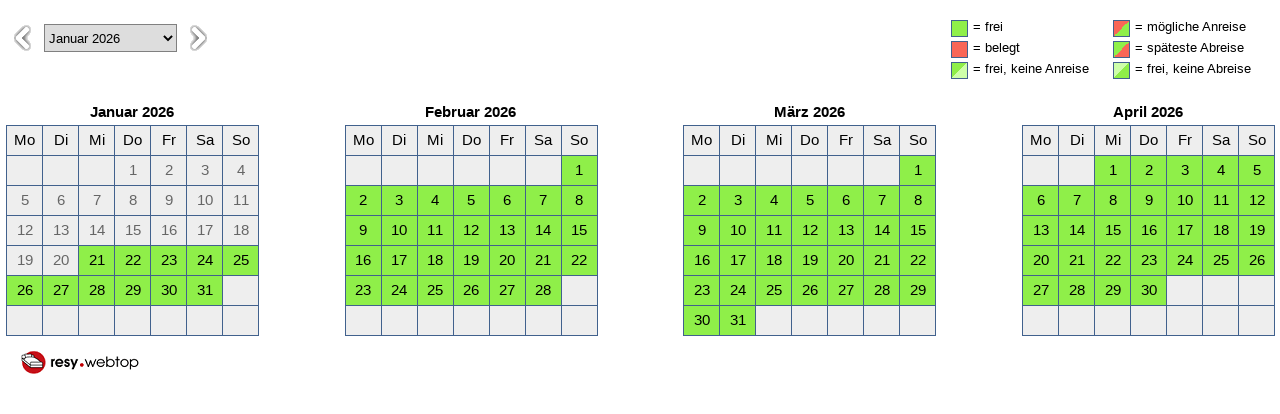

--- FILE ---
content_type: text/html; charset=utf-8
request_url: https://www.borkum-perle.de/suche/BelegungsKalender.htm?resy=Borkum&mandWohnIDs=4905&monthshow=5
body_size: 3123
content:
<!DOCTYPE html>
<html lang="de">
<head>
	<meta charset="utf-8" />
	<title>Belegungskalender Ferienwohnung Haus Münsterland, Whg.1/OG Münsterland Whg.1/OG - ID 18562 Münsterland 1/OG - ID 18562</title>
	<meta name="viewport" content="width=device-width, initial-scale=1.0, maximum-scale=2" />
	<meta name="format-detection" content="telephone=no" />
	<meta name="format-detection" content="address=no" />
	<meta name="description" content="Ferienwohnung Haus Münsterland, Whg.1/OG Münsterland Whg.1/OG - ID 18562 Münsterland 1/OG - ID 18562, Freimeldungen für Ihre Unterkunft auf Borkum-Perle" />
	<meta name="author" content="(c) webtop media online-systems GmbH, Dortmund, www.webtop.de" />
	<meta name="robots" content="noindex,nofollow,noarchive" />
	<script defer='defer' src='/s/libs/jquery/jquery-3.5.1.min.js'></script>
	<script defer='defer' src='/s/ResySuche/Belegungskalender.min.js?v=JEQ'></script>	
	
	<link rel='stylesheet' href='/s/ResySuche/ResyBase.min.css?v=JEQ' />
	<link rel='stylesheet' href='/s/ResySuche/Belegungskalender.min.css?v=JEQ' />
</head>
<body id="KalenderBody">
	
			<div class='Monatsblaetter'>
				
				<div class='Header'>
					<div class='LegendBox clear'>
						<div class='LegendLink'>
							<a class='InternLink' href='#'>Legende<span class='DetailIcon'>▼</span></a>
						</div>
						<div class='clear'></div>
						
				<div class='LegendEntryBox'>
					<div class='LegendEntry frei'></div>
					<div class='LegendLabel'>
						= frei
					</div>
				</div>
				<div class='LegendEntryBox'>
					<div class='LegendEntry belegtFrei'></div>
					<div class='LegendLabel'>
						= mögliche Anreise
					</div>
				</div>
						<div class='clear'></div>
						
				<div class='LegendEntryBox'>
					<div class='LegendEntry belegt'></div>
					<div class='LegendLabel'>
						= belegt
					</div>
				</div>
				<div class='LegendEntryBox'>
					<div class='LegendEntry freiBelegt'></div>
					<div class='LegendLabel'>
						= späteste Abreise
					</div>
				</div>
						<div class='clear'></div>
						
				<div class='LegendEntryBox'>
					<div class='LegendEntry frei KeineAnreise'></div>
					<div class='LegendLabel'>
						= frei, keine Anreise
					</div>
				</div>
				<div class='LegendEntryBox'>
					<div class='LegendEntry frei KeineAbreise'></div>
					<div class='LegendLabel'>
						= frei, keine Abreise
					</div>
				</div>
						<div class='clear'></div>
					</div>
					
					<form id='frm' action='' method='post'>
						<input type='hidden' id='firstmonth' name='firstmonth' value='2026-01' />
						
						<div class='Control'>
							<div class='MonthSelectBox'>
								
				<button type='submit' class='img-button '  name='month' id='month_prev' value='prev'>
					<img src='/s/ResySuche/images/arrow-left-bgTransparent.png' alt='Monat zurück' />
				</button>
								<select id='selmonth' name='selmonth'><optgroup label="2025"><option value="2025-12">Dezember 2025</option></optgroup><optgroup label="2026"><option value="2026-01" selected='selected'>Januar 2026</option><option value="2026-02">Februar 2026</option><option value="2026-03">März 2026</option><option value="2026-04">April 2026</option><option value="2026-05">Mai 2026</option><option value="2026-06">Juni 2026</option><option value="2026-07">Juli 2026</option><option value="2026-08">August 2026</option><option value="2026-09">September 2026</option><option value="2026-10">Oktober 2026</option><option value="2026-11">November 2026</option><option value="2026-12">Dezember 2026</option></optgroup><optgroup label="2027"><option value="2027-01">Januar 2027</option><option value="2027-02">Februar 2027</option><option value="2027-03">März 2027</option><option value="2027-04">April 2027</option><option value="2027-05">Mai 2027</option><option value="2027-06">Juni 2027</option><option value="2027-07">Juli 2027</option><option value="2027-08">August 2027</option><option value="2027-09">September 2027</option><option value="2027-10">Oktober 2027</option><option value="2027-11">November 2027</option><option value="2027-12">Dezember 2027</option></optgroup><optgroup label="2028"><option value="2028-01">Januar 2028</option><option value="2028-02">Februar 2028</option><option value="2028-03">März 2028</option><option value="2028-04">April 2028</option><option value="2028-05">Mai 2028</option><option value="2028-06">Juni 2028</option><option value="2028-07">Juli 2028</option><option value="2028-08">August 2028</option><option value="2028-09">September 2028</option><option value="2028-10">Oktober 2028</option><option value="2028-11">November 2028</option><option value="2028-12">Dezember 2028</option></optgroup></select>
								
				<button type='submit' class='img-button '  name='month' id='month_next' value='next'>
					<img src='/s/ResySuche/images/arrow-right-bgTransparent.png' alt='Monat zurück' />
				</button>
							</div>
						</div>
					</form>
					<div class='clear'></div>
				</div>
				
				<div class='Calendar'>
					<table class='CalMonth' data-year='2026' data-month='1'>
						<tr>
							<th colspan='7' class='Top'>Januar 2026</th>
						</tr>
						<tr>
							<td class='DayTop'>Mo</td>
							<td class='DayTop'>Di</td>
							<td class='DayTop'>Mi</td>
							<td class='DayTop'>Do</td>
							<td class='DayTop'>Fr</td>
							<td class='DayTop'>Sa</td>
							<td class='DayTop'>So</td>
						</tr>
						<tr>
							<td class='Day dayNo'   ></td>
							<td class='Day dayNo'   ></td>
							<td class='Day dayNo'   ></td>
							<td class='Day DayPast' data-day='1'  >1</td>
							<td class='Day DayPast' data-day='2'  >2</td>
							<td class='Day DayPast' data-day='3'  >3</td>
							<td class='Day DayPast' data-day='4'  >4</td>
							
						</tr>
						<tr>
							<td class='Day DayPast' data-day='5'  >5</td>
							<td class='Day DayPast' data-day='6'  >6</td>
							<td class='Day DayPast' data-day='7'  >7</td>
							<td class='Day DayPast' data-day='8'  >8</td>
							<td class='Day DayPast' data-day='9'  >9</td>
							<td class='Day DayPast' data-day='10'  >10</td>
							<td class='Day DayPast' data-day='11'  >11</td>
							
						</tr>
						<tr>
							<td class='Day DayPast' data-day='12'  >12</td>
							<td class='Day DayPast' data-day='13'  >13</td>
							<td class='Day DayPast' data-day='14'  >14</td>
							<td class='Day DayPast' data-day='15' data-minnights='6' >15</td>
							<td class='Day DayPast' data-day='16' data-minnights='6' >16</td>
							<td class='Day DayPast' data-day='17' data-minnights='6' >17</td>
							<td class='Day DayPast' data-day='18' data-minnights='6' >18</td>
							
						</tr>
						<tr>
							<td class='Day DayPast' data-day='19' data-minnights='6' >19</td>
							<td class='Day DayPast' data-day='20' data-minnights='6' >20</td>
							<td class='Day DayFrei' data-day='21' data-minnights='6' >21</td>
							<td class='Day DayFrei' data-day='22' data-minnights='6' >22</td>
							<td class='Day DayFrei' data-day='23' data-minnights='6' >23</td>
							<td class='Day DayFrei' data-day='24' data-minnights='6' >24</td>
							<td class='Day DayFrei' data-day='25' data-minnights='6' >25</td>
							
						</tr>
						<tr>
							<td class='Day DayFrei' data-day='26' data-minnights='6' >26</td>
							<td class='Day DayFrei' data-day='27' data-minnights='6' >27</td>
							<td class='Day DayFrei' data-day='28' data-minnights='6' >28</td>
							<td class='Day DayFrei' data-day='29' data-minnights='6' >29</td>
							<td class='Day DayFrei' data-day='30' data-minnights='6' >30</td>
							<td class='Day DayFrei' data-day='31' data-minnights='6' >31</td>
							<td class='Day dayNo'   ></td>
							
						</tr>
						<tr>
							<td class='Day dayNo'   ></td>
							<td class='Day dayNo'   ></td>
							<td class='Day dayNo'   ></td>
							<td class='Day dayNo'   ></td>
							<td class='Day dayNo'   ></td>
							<td class='Day dayNo'   ></td>
							<td class='Day dayNo'   ></td>
							
						</tr>
						
					</table>
					<table class='CalMonth' data-year='2026' data-month='2'>
						<tr>
							<th colspan='7' class='Top'>Februar 2026</th>
						</tr>
						<tr>
							<td class='DayTop'>Mo</td>
							<td class='DayTop'>Di</td>
							<td class='DayTop'>Mi</td>
							<td class='DayTop'>Do</td>
							<td class='DayTop'>Fr</td>
							<td class='DayTop'>Sa</td>
							<td class='DayTop'>So</td>
						</tr>
						<tr>
							<td class='Day dayNo'   ></td>
							<td class='Day dayNo'   ></td>
							<td class='Day dayNo'   ></td>
							<td class='Day dayNo'   ></td>
							<td class='Day dayNo'   ></td>
							<td class='Day dayNo'   ></td>
							<td class='Day DayFrei' data-day='1' data-minnights='6' >1</td>
							
						</tr>
						<tr>
							<td class='Day DayFrei' data-day='2' data-minnights='6' >2</td>
							<td class='Day DayFrei' data-day='3' data-minnights='6' >3</td>
							<td class='Day DayFrei' data-day='4' data-minnights='6' >4</td>
							<td class='Day DayFrei' data-day='5' data-minnights='6' >5</td>
							<td class='Day DayFrei' data-day='6' data-minnights='6' >6</td>
							<td class='Day DayFrei' data-day='7' data-minnights='6' >7</td>
							<td class='Day DayFrei' data-day='8' data-minnights='6' >8</td>
							
						</tr>
						<tr>
							<td class='Day DayFrei' data-day='9' data-minnights='6' >9</td>
							<td class='Day DayFrei' data-day='10' data-minnights='6' >10</td>
							<td class='Day DayFrei' data-day='11' data-minnights='6' >11</td>
							<td class='Day DayFrei' data-day='12' data-minnights='6' >12</td>
							<td class='Day DayFrei' data-day='13' data-minnights='6' >13</td>
							<td class='Day DayFrei' data-day='14' data-minnights='6' >14</td>
							<td class='Day DayFrei' data-day='15' data-minnights='6' >15</td>
							
						</tr>
						<tr>
							<td class='Day DayFrei' data-day='16' data-minnights='6' >16</td>
							<td class='Day DayFrei' data-day='17' data-minnights='6' >17</td>
							<td class='Day DayFrei' data-day='18' data-minnights='6' >18</td>
							<td class='Day DayFrei' data-day='19' data-minnights='6' >19</td>
							<td class='Day DayFrei' data-day='20' data-minnights='6' >20</td>
							<td class='Day DayFrei' data-day='21' data-minnights='6' >21</td>
							<td class='Day DayFrei' data-day='22' data-minnights='6' >22</td>
							
						</tr>
						<tr>
							<td class='Day DayFrei' data-day='23' data-minnights='6' >23</td>
							<td class='Day DayFrei' data-day='24' data-minnights='6' >24</td>
							<td class='Day DayFrei' data-day='25' data-minnights='6' >25</td>
							<td class='Day DayFrei' data-day='26' data-minnights='6' >26</td>
							<td class='Day DayFrei' data-day='27' data-minnights='6' >27</td>
							<td class='Day DayFrei' data-day='28' data-minnights='6' >28</td>
							<td class='Day dayNo'   ></td>
							
						</tr>
						<tr>
							<td class='Day dayNo'   ></td>
							<td class='Day dayNo'   ></td>
							<td class='Day dayNo'   ></td>
							<td class='Day dayNo'   ></td>
							<td class='Day dayNo'   ></td>
							<td class='Day dayNo'   ></td>
							<td class='Day dayNo'   ></td>
							
						</tr>
						
					</table>
					<table class='CalMonth' data-year='2026' data-month='3'>
						<tr>
							<th colspan='7' class='Top'>März 2026</th>
						</tr>
						<tr>
							<td class='DayTop'>Mo</td>
							<td class='DayTop'>Di</td>
							<td class='DayTop'>Mi</td>
							<td class='DayTop'>Do</td>
							<td class='DayTop'>Fr</td>
							<td class='DayTop'>Sa</td>
							<td class='DayTop'>So</td>
						</tr>
						<tr>
							<td class='Day dayNo'   ></td>
							<td class='Day dayNo'   ></td>
							<td class='Day dayNo'   ></td>
							<td class='Day dayNo'   ></td>
							<td class='Day dayNo'   ></td>
							<td class='Day dayNo'   ></td>
							<td class='Day DayFrei' data-day='1' data-minnights='6' >1</td>
							
						</tr>
						<tr>
							<td class='Day DayFrei' data-day='2' data-minnights='6' >2</td>
							<td class='Day DayFrei' data-day='3' data-minnights='6' >3</td>
							<td class='Day DayFrei' data-day='4' data-minnights='6' >4</td>
							<td class='Day DayFrei' data-day='5' data-minnights='6' >5</td>
							<td class='Day DayFrei' data-day='6' data-minnights='6' >6</td>
							<td class='Day DayFrei' data-day='7' data-minnights='6' >7</td>
							<td class='Day DayFrei' data-day='8' data-minnights='6' >8</td>
							
						</tr>
						<tr>
							<td class='Day DayFrei' data-day='9' data-minnights='6' >9</td>
							<td class='Day DayFrei' data-day='10' data-minnights='6' >10</td>
							<td class='Day DayFrei' data-day='11' data-minnights='6' >11</td>
							<td class='Day DayFrei' data-day='12' data-minnights='6' >12</td>
							<td class='Day DayFrei' data-day='13' data-minnights='6' >13</td>
							<td class='Day DayFrei' data-day='14' data-minnights='6' >14</td>
							<td class='Day DayFrei' data-day='15' data-minnights='6' >15</td>
							
						</tr>
						<tr>
							<td class='Day DayFrei' data-day='16' data-minnights='6' >16</td>
							<td class='Day DayFrei' data-day='17' data-minnights='6' >17</td>
							<td class='Day DayFrei' data-day='18' data-minnights='6' >18</td>
							<td class='Day DayFrei' data-day='19' data-minnights='6' >19</td>
							<td class='Day DayFrei' data-day='20' data-minnights='6' >20</td>
							<td class='Day DayFrei' data-day='21' data-minnights='6' >21</td>
							<td class='Day DayFrei' data-day='22' data-minnights='7' >22</td>
							
						</tr>
						<tr>
							<td class='Day DayFrei' data-day='23' data-minnights='7' >23</td>
							<td class='Day DayFrei' data-day='24' data-minnights='7' >24</td>
							<td class='Day DayFrei' data-day='25' data-minnights='7' >25</td>
							<td class='Day DayFrei' data-day='26' data-minnights='7' >26</td>
							<td class='Day DayFrei' data-day='27' data-minnights='7' >27</td>
							<td class='Day DayFrei' data-day='28' data-minnights='7' >28</td>
							<td class='Day DayFrei' data-day='29' data-minnights='7' >29</td>
							
						</tr>
						<tr>
							<td class='Day DayFrei' data-day='30' data-minnights='7' >30</td>
							<td class='Day DayFrei' data-day='31' data-minnights='7' >31</td>
							<td class='Day dayNo'   ></td>
							<td class='Day dayNo'   ></td>
							<td class='Day dayNo'   ></td>
							<td class='Day dayNo'   ></td>
							<td class='Day dayNo'   ></td>
							
						</tr>
						
					</table>
					<table class='CalMonth' data-year='2026' data-month='4'>
						<tr>
							<th colspan='7' class='Top'>April 2026</th>
						</tr>
						<tr>
							<td class='DayTop'>Mo</td>
							<td class='DayTop'>Di</td>
							<td class='DayTop'>Mi</td>
							<td class='DayTop'>Do</td>
							<td class='DayTop'>Fr</td>
							<td class='DayTop'>Sa</td>
							<td class='DayTop'>So</td>
						</tr>
						<tr>
							<td class='Day dayNo'   ></td>
							<td class='Day dayNo'   ></td>
							<td class='Day DayFrei' data-day='1' data-minnights='7' >1</td>
							<td class='Day DayFrei' data-day='2' data-minnights='7' >2</td>
							<td class='Day DayFrei' data-day='3' data-minnights='7' >3</td>
							<td class='Day DayFrei' data-day='4' data-minnights='7' >4</td>
							<td class='Day DayFrei' data-day='5' data-minnights='7' >5</td>
							
						</tr>
						<tr>
							<td class='Day DayFrei' data-day='6' data-minnights='7' >6</td>
							<td class='Day DayFrei' data-day='7' data-minnights='7' >7</td>
							<td class='Day DayFrei' data-day='8' data-minnights='7' >8</td>
							<td class='Day DayFrei' data-day='9' data-minnights='7' >9</td>
							<td class='Day DayFrei' data-day='10' data-minnights='7' >10</td>
							<td class='Day DayFrei' data-day='11' data-minnights='7' >11</td>
							<td class='Day DayFrei' data-day='12' data-minnights='7' >12</td>
							
						</tr>
						<tr>
							<td class='Day DayFrei' data-day='13' data-minnights='6' >13</td>
							<td class='Day DayFrei' data-day='14' data-minnights='6' >14</td>
							<td class='Day DayFrei' data-day='15' data-minnights='6' >15</td>
							<td class='Day DayFrei' data-day='16' data-minnights='6' >16</td>
							<td class='Day DayFrei' data-day='17' data-minnights='6' >17</td>
							<td class='Day DayFrei' data-day='18' data-minnights='6' >18</td>
							<td class='Day DayFrei' data-day='19' data-minnights='6' >19</td>
							
						</tr>
						<tr>
							<td class='Day DayFrei' data-day='20' data-minnights='6' >20</td>
							<td class='Day DayFrei' data-day='21' data-minnights='6' >21</td>
							<td class='Day DayFrei' data-day='22' data-minnights='6' >22</td>
							<td class='Day DayFrei' data-day='23' data-minnights='6' >23</td>
							<td class='Day DayFrei' data-day='24' data-minnights='6' >24</td>
							<td class='Day DayFrei' data-day='25' data-minnights='6' >25</td>
							<td class='Day DayFrei' data-day='26' data-minnights='6' >26</td>
							
						</tr>
						<tr>
							<td class='Day DayFrei' data-day='27' data-minnights='6' >27</td>
							<td class='Day DayFrei' data-day='28' data-minnights='6' >28</td>
							<td class='Day DayFrei' data-day='29' data-minnights='6' >29</td>
							<td class='Day DayFrei' data-day='30' data-minnights='6' >30</td>
							<td class='Day dayNo'   ></td>
							<td class='Day dayNo'   ></td>
							<td class='Day dayNo'   ></td>
							
						</tr>
						<tr>
							<td class='Day dayNo'   ></td>
							<td class='Day dayNo'   ></td>
							<td class='Day dayNo'   ></td>
							<td class='Day dayNo'   ></td>
							<td class='Day dayNo'   ></td>
							<td class='Day dayNo'   ></td>
							<td class='Day dayNo'   ></td>
							
						</tr>
						
					</table>
					<table class='CalMonth' data-year='2026' data-month='5'>
						<tr>
							<th colspan='7' class='Top'>Mai 2026</th>
						</tr>
						<tr>
							<td class='DayTop'>Mo</td>
							<td class='DayTop'>Di</td>
							<td class='DayTop'>Mi</td>
							<td class='DayTop'>Do</td>
							<td class='DayTop'>Fr</td>
							<td class='DayTop'>Sa</td>
							<td class='DayTop'>So</td>
						</tr>
						<tr>
							<td class='Day dayNo'   ></td>
							<td class='Day dayNo'   ></td>
							<td class='Day dayNo'   ></td>
							<td class='Day dayNo'   ></td>
							<td class='Day DayFrei' data-day='1' data-minnights='6' >1</td>
							<td class='Day DayFrei' data-day='2' data-minnights='6' >2</td>
							<td class='Day DayFrei' data-day='3' data-minnights='6' >3</td>
							
						</tr>
						<tr>
							<td class='Day DayFrei' data-day='4' data-minnights='6' >4</td>
							<td class='Day DayFrei' data-day='5' data-minnights='6' >5</td>
							<td class='Day DayFrei' data-day='6' data-minnights='6' >6</td>
							<td class='Day DayFrei' data-day='7' data-minnights='6' >7</td>
							<td class='Day DayFrei' data-day='8' data-minnights='6' >8</td>
							<td class='Day DayFrei' data-day='9' data-minnights='6' >9</td>
							<td class='Day DayFrei' data-day='10' data-minnights='6' >10</td>
							
						</tr>
						<tr>
							<td class='Day DayFrei' data-day='11' data-minnights='6' >11</td>
							<td class='Day DayFrei' data-day='12' data-minnights='6' >12</td>
							<td class='Day DayFrei' data-day='13' data-minnights='6' >13</td>
							<td class='Day DayFrei' data-day='14' data-minnights='6' >14</td>
							<td class='Day DayFrei' data-day='15' data-minnights='6' >15</td>
							<td class='Day DayFrei' data-day='16' data-minnights='6' >16</td>
							<td class='Day DayFrei' data-day='17' data-minnights='6' >17</td>
							
						</tr>
						<tr>
							<td class='Day DayFrei' data-day='18' data-minnights='6' >18</td>
							<td class='Day DayFrei' data-day='19' data-minnights='6' >19</td>
							<td class='Day DayFrei' data-day='20' data-minnights='6' >20</td>
							<td class='Day DayFrei' data-day='21' data-minnights='6' >21</td>
							<td class='Day DayFrei' data-day='22' data-minnights='6' >22</td>
							<td class='Day DayFrei' data-day='23' data-minnights='6' >23</td>
							<td class='Day DayFrei' data-day='24' data-minnights='6' >24</td>
							
						</tr>
						<tr>
							<td class='Day DayFrei' data-day='25' data-minnights='6' >25</td>
							<td class='Day DayFrei' data-day='26' data-minnights='6' >26</td>
							<td class='Day DayFrei' data-day='27' data-minnights='6' >27</td>
							<td class='Day DayFrei' data-day='28' data-minnights='6' >28</td>
							<td class='Day DayFrei' data-day='29' data-minnights='6' >29</td>
							<td class='Day DayFrei' data-day='30' data-minnights='6' >30</td>
							<td class='Day DayFrei' data-day='31' data-minnights='6' >31</td>
							
						</tr>
						<tr>
							<td class='Day dayNo'   ></td>
							<td class='Day dayNo'   ></td>
							<td class='Day dayNo'   ></td>
							<td class='Day dayNo'   ></td>
							<td class='Day dayNo'   ></td>
							<td class='Day dayNo'   ></td>
							<td class='Day dayNo'   ></td>
							
						</tr>
						
					</table>
					
					<div class='CalMonth'></div>
					<div class='CalMonth'></div>
					<div class='CalMonth'></div>
					<div class='CalMonth'></div>
					<div class='CalMonth'></div>
					<div class='CalMonth'></div>
					<div class='CalMonth'></div>
					<div class='CalMonth'></div>
					<div class='CalMonth'></div>
					<div class='CalMonth'></div>
					<div class='CalMonth'></div>
					<div class='CalMonth'></div>
					
				</div>
			</div>

	
	<div id="Back2Aw"><a href='https://www.borkum-perle.de/Ferienwohnung-Borkum/Haus-Muensterland-OG.htm' target='_blank' title='Ferienwohnung Haus Münsterland, Whg.1/OG Münsterland Whg.1/OG - ID 18562 Münsterland 1/OG - ID 18562'><img src='/s/images2/resy-webtop.gif' alt='Ferienwohnung Haus Münsterland, Whg.1/OG Münsterland Whg.1/OG - ID 18562 Münsterland 1/OG - ID 18562' /></a></div>

	<!-- BelegungsKalender -->
</body>
</html>

--- FILE ---
content_type: text/javascript
request_url: https://www.borkum-perle.de/s/ResySuche/Belegungskalender.min.js?v=JEQ
body_size: 3288
content:

﻿
$(function()
{'use strict';$('#selmonth').change(function()
{$('#firstmonth').val($(this).val());this.form.submit();});var mdArrive=null;var mdLeave=null;function inIframe()
{try
{return window.self!==window.top;}
catch(ex)
{console.warn("inIframe",ex);return true;}}
function cloneDate(date)
{return new Date(date.getFullYear(),date.getMonth(),date.getDate());}
function setDate(yy,mm,dd)
{return new Date(yy,mm-1,dd);}
function getCellDate($cell)
{var yy=$cell.parents('.CalMonth').data('year');var mm=$cell.parents('.CalMonth').data('month');var dd=$cell.data('day');if(yy<2000||yy>2100||mm<0||mm>12||dd<0||dd>31)
{console.error("wrong getCellDate:",yy,mm,dd);}
var date=setDate(yy,mm,dd);return date;}
function isLastOfMonth(date)
{var clone=cloneDate(date);clone.setDate(date.getDate()+1);return clone.getDate()===1;}
function isFirstOfMonth(date)
{return date.getDate()===1;}
function isSameDate(date1,date2)
{return date1.getFullYear()===date2.getFullYear()&&date1.getMonth()===date2.getMonth()&&date1.getDate()===date2.getDate();}
function isFollowingDates(date1,date2)
{return date1.getFullYear()<date2.getFullYear()||(date1.getFullYear()===date2.getFullYear()&&date1.getMonth()<date2.getMonth())||(date1.getFullYear()===date2.getFullYear()&&date1.getMonth()===date2.getMonth()&&date1.getDate()<date2.getDate());}
function formatDateDE(date)
{return date.getDate()+'.'+(date.getMonth()+1)+'.'+date.getFullYear();}
function clearWohnen()
{$('.CalMonth').find('.AnfrageWohnen').removeClass("AnfrageWohnen");}
function clearAnfrage()
{$('.CalMonth').find('.AnfrageVonBis').removeClass("AnfrageVonBis");clearWohnen();}
function removeTooltip()
{$('#tooltip').remove();}
function fillPrice(vonDate,bisDate,vbChkExt)
{if(!(vonDate instanceof Date))
{console.error("vonDate is no date",vonDate);$('#tooltipPrice').html('Preis: kein Datum');return;}
if(!(bisDate instanceof Date))
{console.error("bisDate is no date",bisDate);$('#tooltipPrice').html('Preis: kein Datum');return;}
const preisUrl='/Templates/ResySuche/AjaxGetAnfragePreis.aspx';$.get(preisUrl,{resy:parent.getFldValue('resy'),awId:parent.getFldValue('awid'),wohnId:parent.getFldValue('WohneinheitId'),anfrageVon:formatDateDE(vonDate),anfrageBis:formatDateDE(bisDate),erwachsene:parent.getFldValue('Erwachsene'),kinder:parent.getFldValue('KinderAnzahl'),kinderbetten:parent.getFldValue('Kinderbetten'),checkext:((vbChkExt)?"1":"0")},function(data)
{const myPrc=JSON.parse(data);if(myPrc.Message)
{}
else
{$('#tooltipPrice').html("Preis: "+myPrc.PriceText.replace('inkl. MwSt.','')).removeClass('error');}});}
function setTooltip()
{var isFadeIn=$('#tooltip').length===0;removeTooltip();var $cells=$('.Day.AnfrageVonBis, .Day.AnfrageWohnen');if($cells.length)
{var $cell1=$cells.first();var info=[];var minNights=0;var selNights=0;if($cell1.data('minnights'))
{minNights=$cell1.data('minnights');info.push('Mindestnächte: '+minNights);}
if($cells.length===1)
{if($cell1.hasClass('KeineAnreise'))
{info.push('keine Anreise');}
if($cell1.hasClass('KeineAbreise'))
{info.push('keine Abreise');}}
else if($cells.length>1)
{selNights=$('.Day.AnfrageVonBis, .Day.AnfrageWohnen').length-1;info.push('Übernachtungen: '+selNights);if(selNights>=minNights&&minNights>0)
{info.push("<span id='tooltipPrice'></span>");}}
if(info.length)
{if(!$('#tooltip').length)
{$('body').prepend("<div id='tooltip'></div>");$('#tooltip').click(removeTooltip);}
var $tip=$('#tooltip');$tip.html(info.join('<br />'));var tipWidth=$tip.outerWidth();var offset=$cells.first().offset();var left=offset.left;if(window.innerWidth-left<80)
{left-=tipWidth-20;$tip.addClass('right');}
else if(window.innerWidth-left<120)
{left-=0.5*tipWidth-20;$tip.addClass('center');}
var top=offset.top-40;if(info.length>1)
{top-=(info.length-1)*20;}
$tip.css('left',left+'px').css('top',top+'px');if(isFadeIn)
{$tip.addClass('fadeIn');}
$tip.addClass('visible');if($cells.length>1&&selNights>=minNights&&minNights>0)
{fillPrice(getCellDate($cells.first()),getCellDate($cells.last()),false);}}}}
function setForm()
{$('#anfrageVon').val('');$('#anfrageBis').val('');if(mdArrive&&mdLeave)
{if(!(mdArrive instanceof Date))
{console.error("mdArrive is no date",mdArrive);}
if(!(mdLeave instanceof Date))
{console.error("mdLeave is no date",mdLeave);}
$('#anfrageVon').val(mdArrive.getFullYear()+'-'+(mdArrive.getMonth()+1)+'-'+mdArrive.getDate());$('#anfrageBis').val(mdLeave.getFullYear()+'-'+(mdLeave.getMonth()+1)+'-'+mdLeave.getDate());if(window.parent)
{if(window.parent.setReisezeit)
{window.parent.setReisezeit(mdArrive,mdLeave);}}}}
function reset()
{mdArrive=null;mdLeave=null;setForm();clearAnfrage();removeTooltip();}
function clearHover()
{if(mdArrive&&mdLeave)
{}
else
{clearWohnen();}}
function markHover(voCell)
{clearHover();if(mdArrive&&!mdLeave)
{var $cells=$('.CalMonth').find('.Day:not(.dayNo)');var startDate=mdArrive;var $hover=$(voCell);if($hover.hasClass('dayNo'))
{return;}
var endDate=getCellDate($hover);if(isSameDate(startDate,endDate))
{return;}
else if(isFollowingDates(endDate,mdArrive))
{startDate=setDate(endDate.getFullYear(),endDate.getMonth()+1,endDate.getDate()-1);endDate=setDate(mdArrive.getFullYear(),mdArrive.getMonth()+1,mdArrive.getDate()-1);}
var runDate=startDate;for(var lni=0;lni<$cells.length;lni++)
{var $cell=$($cells[lni]);var cellDate=getCellDate($cell);if(isFollowingDates(endDate,cellDate))
{break;}
else if(isSameDate(runDate,cellDate))
{}
else if(isFollowingDates(runDate,cellDate))
{if($cell.hasClass('DayFrei')||$cell.hasClass('DayFreiBelegt')||$cell.hasClass('DayBelegtFrei'))
{$cell.addClass('AnfrageWohnen');runDate=cellDate;}
else
{clearWohnen();break;}}
else
{}}}}
function markAnfrage()
{clearAnfrage();if(mdArrive&&mdLeave)
{var lnArriveYear=mdArrive.getFullYear();var lnArriveMonth=mdArrive.getMonth()+1;var lnLeaveYear=mdLeave.getFullYear();var lnLeaveMonth=mdLeave.getMonth()+1;var lbExit=false;$('.CalMonth').each(function()
{var $table=$(this);var lnYear=parseInt($table.data('year'),10);var lnMonth=parseInt($table.data('month'),10);var isSinceArriving=lnArriveYear<lnYear||(lnArriveYear===lnYear&&lnArriveMonth<=lnMonth);var isUntilLeaving=lnYear<lnLeaveYear||(lnYear===lnLeaveYear&&lnMonth<=lnLeaveMonth);if(isSinceArriving&&isUntilLeaving)
{$table.find('.Day').each(function()
{var $cell=$(this);var lnMinDay=lnArriveYear===lnYear&&lnArriveMonth===lnMonth?mdArrive.getDate():0;var lnMaxDay=lnLeaveYear===lnYear&&lnLeaveMonth===lnMonth?mdLeave.getDate():32;if($cell.hasClass('DayNo'))
{}
else
{var lnDay=parseInt($cell.data('day'),10);if(lnDay===lnMinDay)
{if($cell.hasClass('DayFreiBelegt')||$cell.hasClass('KeineAnreise'))
{lbExit=true;return;}
else
{$cell.addClass('AnfrageVonBis');}}
else if(lnMinDay<lnDay&&lnDay<lnMaxDay)
{if($cell.hasClass('DayBelegt')||$cell.hasClass('DayBelegtFrei')||$cell.hasClass('DayFreiBelegt'))
{lbExit=true;return;}
else
{$cell.addClass('AnfrageWohnen');}}
else if(lnDay===lnMaxDay)
{if($cell.hasClass('DayBelegtFrei')||$cell.hasClass('KeineAbreise'))
{lbExit=true;return;}
else
{$cell.addClass('AnfrageVonBis');}}}});}
if(lbExit)
{return;}});if(lbExit)
{reset();}}}
function init()
{var arrVon=$('#anfrageVon').val().split('-');var arrBis=$('#anfrageBis').val().split('-');if(arrVon.length===3&&arrBis.length===3)
{var datVon=null;if(!isNaN(arrVon[0])&&!isNaN(arrVon[1])&&!isNaN(arrVon[2]))
{datVon=setDate(arrVon[0],arrVon[1],arrVon[2]);}
var datBis=null;if(!isNaN(arrBis[0])&&!isNaN(arrBis[1])&&!isNaN(arrBis[2]))
{datBis=setDate(arrBis[0],arrBis[1],arrBis[2]);}
if(datVon&&datBis)
{mdArrive=datVon;mdLeave=datBis;markAnfrage();}}}
function startSelection($cell)
{removeTooltip();reset();mdArrive=getCellDate($cell);$cell.addClass("AnfrageVonBis");}
if(inIframe())
{$('#Back2Aw').css("display","none");}
$('.LegendLink a').on('click',function()
{var lines=$(this).parent().siblings('.LegendEntryBox');var icon=$(this).children('.DetailIcon').first();if(lines.is(':visible'))
{lines.slideUp();icon.text('▼');}
else
{lines.slideDown();icon.text('▲');}
return false;});$(window).on('resize',function()
{if(this.innerWidth>660)
{if(!$('.LegendEntryBox').is(':visible'))
{$('.LegendLink a').click();}}
else if($('.LegendEntryBox').is(':visible'))
{$('.LegendLink a').click();}});if($(document).find('#anfrageVon').length===0)
{return;}
init();function handlePossibleArrival($sel)
{if($sel.length===2)
{var $arrive=$sel.first();var $leave=$sel.last();if($arrive.hasClass("KeineAnreise"))
{startSelection($leave);}}}
function handlePossibleLeave($sel)
{if($sel.length===2)
{var $arrive=$sel.first();var $leave=$sel.last();if($leave.hasClass("KeineAbreise"))
{startSelection($arrive);}}}
var mbClicked=false;function setClicked()
{mbClicked=true;window.setTimeout(function()
{mbClicked=false;},80);}
$('.CalMonth').find('.DayFrei, .DayBelegtFrei, .DayFreiBelegt').click(function()
{setClicked();var $cell=$(this);var date=getCellDate($cell);if(!mdArrive)
{reset();}
else if(!mdLeave)
{if(date<mdArrive)
{mdLeave=mdArrive;mdArrive=date;}
else if(mdArrive<date)
{mdLeave=date;}
else
{reset();return;}
markAnfrage();}
else if(date<mdArrive)
{if(isFirstOfMonth(mdArrive))
{mdArrive=date;markAnfrage();}
else
{reset();}}
else if(mdLeave<date)
{if(isLastOfMonth(mdLeave))
{mdLeave=date;markAnfrage();}
else
{reset();}}
else
{reset();}
var $sel=$cell.parents('.Calendar').find('.AnfrageVonBis');if($sel.length===0)
{if($cell.hasClass('DayBelegtFrei')&&$cell.hasClass('KeineAnreise'))
{}
else if($cell.hasClass('DayFreiBelegt')&&$cell.hasClass('KeineAbreise'))
{}
else if($cell.hasClass('KeineAnreise')&&$cell.hasClass('KeineAbreise'))
{}
else
{startSelection($cell);}}
else if($sel.length===2)
{handlePossibleArrival($sel);handlePossibleLeave($sel);}
setTooltip();setForm();});$('.CalMonth .Day').hover(function()
{var $cells=$('.Day.AnfrageVonBis');if($cells.length===1)
{var $arrive=$cells.first();var $hover=$(this);var ldDate=getCellDate($hover);if($arrive.hasClass('KeineAnreise')&&isFollowingDates(mdArrive,ldDate))
{}
else if($arrive.hasClass('KeineAbreise')&&isFollowingDates(ldDate,mdArrive))
{}
else
{markHover(this);setTooltip();}}},clearHover);$('.CalMonth').find('.DayFrei, .DayBelegtFrei, .DayFreiBelegt').on('touchend',function()
{var cell=this;window.setTimeout(function()
{if(!mbClicked)
{$(cell).click();}},40);});});